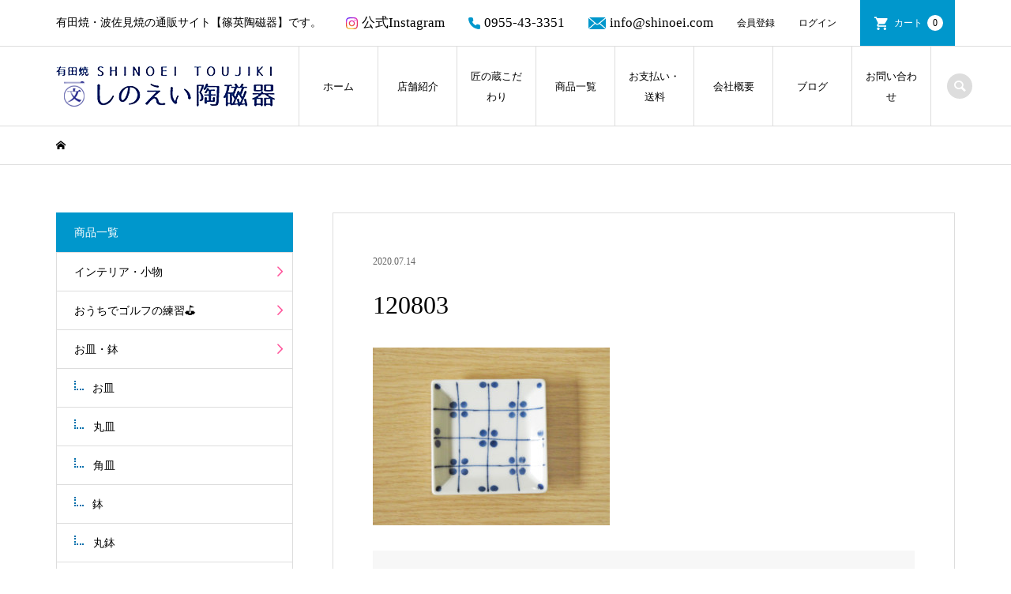

--- FILE ---
content_type: text/html; charset=UTF-8
request_url: https://shinoei.com/%E6%A0%BC%E5%AD%90%E5%9B%9B%E5%BC%81%E8%8A%B1%E7%B4%8B%E3%80%803-5%E5%AF%B8%E8%A7%92%E7%9A%BF%E9%9D%92/3-5%E5%AF%B8%E8%A7%92%E7%9A%BF%E9%9D%92_1/
body_size: 12761
content:
<!DOCTYPE html>
<html dir="ltr" lang="ja"
	prefix="og: https://ogp.me/ns#" >
<head prefix="og: http://ogp.me/ns# fb: http://ogp.me/ns/fb#">
<meta charset="UTF-8">
<meta name="description" content="有田焼・波佐見焼の通販サイト【篠英陶磁器】です。">
<meta name="viewport" content="width=device-width">
<meta property="og:type" content="article" />
<meta property="og:url" content="https://shinoei.com/%E6%A0%BC%E5%AD%90%E5%9B%9B%E5%BC%81%E8%8A%B1%E7%B4%8B%E3%80%803-5%E5%AF%B8%E8%A7%92%E7%9A%BF%E9%9D%92/3-5%E5%AF%B8%E8%A7%92%E7%9A%BF%E9%9D%92_1/">
<meta property="og:title" content="120803" />
<meta property="og:description" content="有田焼・波佐見焼の通販サイト【篠英陶磁器】です。" />
<meta property="og:site_name" content="有田焼・波佐見焼の通販サイト【しのえい陶磁器】" />
<meta property="og:image" content='https://shinoei.com/wp-content/uploads/2020/07/newblog-noimg.jpg'>
<meta property="og:image:secure_url" content="https://shinoei.com/wp-content/uploads/2020/07/newblog-noimg.jpg" />
<meta property="og:image:width" content="210" />
<meta property="og:image:height" content="158" />
<meta property="fb:app_id" content="https://www.facebook.com/shinoeitoujiki">
<title>120803 | 有田焼・波佐見焼の通販サイト【しのえい陶磁器】</title>

		<!-- All in One SEO 4.4.3 - aioseo.com -->
		<meta name="robots" content="noindex, max-snippet:-1, max-image-preview:large, max-video-preview:-1" />
		<link rel="canonical" href="https://shinoei.com/%e6%a0%bc%e5%ad%90%e5%9b%9b%e5%bc%81%e8%8a%b1%e7%b4%8b%e3%80%803-5%e5%af%b8%e8%a7%92%e7%9a%bf%e9%9d%92/3-5%e5%af%b8%e8%a7%92%e7%9a%bf%e9%9d%92_1/" />
		<meta name="generator" content="All in One SEO (AIOSEO) 4.4.3" />

		<!-- Google tag (gtag.js) --> <script async src="https://www.googletagmanager.com/gtag/js?id=G-2FHWTY8EL8"></script> <script> window.dataLayer = window.dataLayer || []; function gtag(){dataLayer.push(arguments);} gtag('js', new Date()); gtag('config', 'G-2FHWTY8EL8'); </script>
		<meta property="og:locale" content="ja_JP" />
		<meta property="og:site_name" content="しのえい陶磁器" />
		<meta property="og:type" content="article" />
		<meta property="og:title" content="120803 | 有田焼・波佐見焼の通販サイト【しのえい陶磁器】" />
		<meta property="og:url" content="https://shinoei.com/%e6%a0%bc%e5%ad%90%e5%9b%9b%e5%bc%81%e8%8a%b1%e7%b4%8b%e3%80%803-5%e5%af%b8%e8%a7%92%e7%9a%bf%e9%9d%92/3-5%e5%af%b8%e8%a7%92%e7%9a%bf%e9%9d%92_1/" />
		<meta property="fb:app_id" content="349091899417312" />
		<meta property="fb:admins" content="1845813452228073" />
		<meta property="og:image" content="https://shinoei.com/wp-content/uploads/2020/07/1obun.jpg" />
		<meta property="og:image:secure_url" content="https://shinoei.com/wp-content/uploads/2020/07/1obun.jpg" />
		<meta property="og:image:width" content="180" />
		<meta property="og:image:height" content="180" />
		<meta property="article:published_time" content="2020-07-14T02:23:28+00:00" />
		<meta property="article:modified_time" content="2023-07-10T01:56:35+00:00" />
		<meta property="article:publisher" content="https://www.facebook.com/shinoeitoujiki" />
		<meta name="twitter:card" content="summary" />
		<meta name="twitter:title" content="120803 | 有田焼・波佐見焼の通販サイト【しのえい陶磁器】" />
		<meta name="twitter:image" content="https://shinoei.com/wp-content/uploads/2020/07/1obun.jpg" />
		<script type="application/ld+json" class="aioseo-schema">
			{"@context":"https:\/\/schema.org","@graph":[{"@type":"BreadcrumbList","@id":"https:\/\/shinoei.com\/%e6%a0%bc%e5%ad%90%e5%9b%9b%e5%bc%81%e8%8a%b1%e7%b4%8b%e3%80%803-5%e5%af%b8%e8%a7%92%e7%9a%bf%e9%9d%92\/3-5%e5%af%b8%e8%a7%92%e7%9a%bf%e9%9d%92_1\/#breadcrumblist","itemListElement":[{"@type":"ListItem","@id":"https:\/\/shinoei.com\/#listItem","position":1,"item":{"@type":"WebPage","@id":"https:\/\/shinoei.com\/","name":"\u30db\u30fc\u30e0","description":"\u6709\u7530\u713c\u30fb\u6ce2\u4f50\u898b\u713c\u306e\u901a\u8ca9\u30b5\u30a4\u30c8\u3010\u7be0\u82f1\u9676\u78c1\u5668\u3011\u3067\u3059\u3002","url":"https:\/\/shinoei.com\/"},"nextItem":"https:\/\/shinoei.com\/%e6%a0%bc%e5%ad%90%e5%9b%9b%e5%bc%81%e8%8a%b1%e7%b4%8b%e3%80%803-5%e5%af%b8%e8%a7%92%e7%9a%bf%e9%9d%92\/3-5%e5%af%b8%e8%a7%92%e7%9a%bf%e9%9d%92_1\/#listItem"},{"@type":"ListItem","@id":"https:\/\/shinoei.com\/%e6%a0%bc%e5%ad%90%e5%9b%9b%e5%bc%81%e8%8a%b1%e7%b4%8b%e3%80%803-5%e5%af%b8%e8%a7%92%e7%9a%bf%e9%9d%92\/3-5%e5%af%b8%e8%a7%92%e7%9a%bf%e9%9d%92_1\/#listItem","position":2,"item":{"@type":"WebPage","@id":"https:\/\/shinoei.com\/%e6%a0%bc%e5%ad%90%e5%9b%9b%e5%bc%81%e8%8a%b1%e7%b4%8b%e3%80%803-5%e5%af%b8%e8%a7%92%e7%9a%bf%e9%9d%92\/3-5%e5%af%b8%e8%a7%92%e7%9a%bf%e9%9d%92_1\/","name":"120803","url":"https:\/\/shinoei.com\/%e6%a0%bc%e5%ad%90%e5%9b%9b%e5%bc%81%e8%8a%b1%e7%b4%8b%e3%80%803-5%e5%af%b8%e8%a7%92%e7%9a%bf%e9%9d%92\/3-5%e5%af%b8%e8%a7%92%e7%9a%bf%e9%9d%92_1\/"},"previousItem":"https:\/\/shinoei.com\/#listItem"}]},{"@type":"ItemPage","@id":"https:\/\/shinoei.com\/%e6%a0%bc%e5%ad%90%e5%9b%9b%e5%bc%81%e8%8a%b1%e7%b4%8b%e3%80%803-5%e5%af%b8%e8%a7%92%e7%9a%bf%e9%9d%92\/3-5%e5%af%b8%e8%a7%92%e7%9a%bf%e9%9d%92_1\/#itempage","url":"https:\/\/shinoei.com\/%e6%a0%bc%e5%ad%90%e5%9b%9b%e5%bc%81%e8%8a%b1%e7%b4%8b%e3%80%803-5%e5%af%b8%e8%a7%92%e7%9a%bf%e9%9d%92\/3-5%e5%af%b8%e8%a7%92%e7%9a%bf%e9%9d%92_1\/","name":"120803 | \u6709\u7530\u713c\u30fb\u6ce2\u4f50\u898b\u713c\u306e\u901a\u8ca9\u30b5\u30a4\u30c8\u3010\u3057\u306e\u3048\u3044\u9676\u78c1\u5668\u3011","inLanguage":"ja","isPartOf":{"@id":"https:\/\/shinoei.com\/#website"},"breadcrumb":{"@id":"https:\/\/shinoei.com\/%e6%a0%bc%e5%ad%90%e5%9b%9b%e5%bc%81%e8%8a%b1%e7%b4%8b%e3%80%803-5%e5%af%b8%e8%a7%92%e7%9a%bf%e9%9d%92\/3-5%e5%af%b8%e8%a7%92%e7%9a%bf%e9%9d%92_1\/#breadcrumblist"},"author":{"@id":"https:\/\/shinoei.com\/author\/shinohara\/#author"},"creator":{"@id":"https:\/\/shinoei.com\/author\/shinohara\/#author"},"datePublished":"2020-07-14T02:23:28+09:00","dateModified":"2023-07-10T01:56:35+09:00"},{"@type":"Organization","@id":"https:\/\/shinoei.com\/#organization","name":"\u6709\u7530\u713c\u30fb\u6ce2\u4f50\u898b\u713c\u306e\u901a\u8ca9\u30b5\u30a4\u30c8\u3010\u3057\u306e\u3048\u3044\u9676\u78c1\u5668\u3011","url":"https:\/\/shinoei.com\/"},{"@type":"Person","@id":"https:\/\/shinoei.com\/author\/shinohara\/#author","url":"https:\/\/shinoei.com\/author\/shinohara\/","name":"\u3057\u306e\u3048\u3044 \u9676\u78c1\u5668"},{"@type":"WebSite","@id":"https:\/\/shinoei.com\/#website","url":"https:\/\/shinoei.com\/","name":"\u6709\u7530\u713c\u30fb\u6ce2\u4f50\u898b\u713c\u306e\u901a\u8ca9\u30b5\u30a4\u30c8\u3010\u3057\u306e\u3048\u3044\u9676\u78c1\u5668\u3011","description":"\u6709\u7530\u713c\u30fb\u6ce2\u4f50\u898b\u713c\u306e\u901a\u8ca9\u30b5\u30a4\u30c8\u3010\u7be0\u82f1\u9676\u78c1\u5668\u3011\u3067\u3059\u3002","inLanguage":"ja","publisher":{"@id":"https:\/\/shinoei.com\/#organization"}}]}
		</script>
		<!-- All in One SEO -->

<link rel="alternate" type="application/rss+xml" title="有田焼・波佐見焼の通販サイト【しのえい陶磁器】 &raquo; 120803 のコメントのフィード" href="https://shinoei.com/%e6%a0%bc%e5%ad%90%e5%9b%9b%e5%bc%81%e8%8a%b1%e7%b4%8b%e3%80%803-5%e5%af%b8%e8%a7%92%e7%9a%bf%e9%9d%92/3-5%e5%af%b8%e8%a7%92%e7%9a%bf%e9%9d%92_1/feed/" />
<link rel='stylesheet' id='wp-block-library-css' href='https://shinoei.com/wp-includes/css/dist/block-library/style.min.css?ver=6.2.8' type='text/css' media='all' />
<link rel='stylesheet' id='classic-theme-styles-css' href='https://shinoei.com/wp-includes/css/classic-themes.min.css?ver=6.2.8' type='text/css' media='all' />
<style id='global-styles-inline-css' type='text/css'>
body{--wp--preset--color--black: #000000;--wp--preset--color--cyan-bluish-gray: #abb8c3;--wp--preset--color--white: #ffffff;--wp--preset--color--pale-pink: #f78da7;--wp--preset--color--vivid-red: #cf2e2e;--wp--preset--color--luminous-vivid-orange: #ff6900;--wp--preset--color--luminous-vivid-amber: #fcb900;--wp--preset--color--light-green-cyan: #7bdcb5;--wp--preset--color--vivid-green-cyan: #00d084;--wp--preset--color--pale-cyan-blue: #8ed1fc;--wp--preset--color--vivid-cyan-blue: #0693e3;--wp--preset--color--vivid-purple: #9b51e0;--wp--preset--gradient--vivid-cyan-blue-to-vivid-purple: linear-gradient(135deg,rgba(6,147,227,1) 0%,rgb(155,81,224) 100%);--wp--preset--gradient--light-green-cyan-to-vivid-green-cyan: linear-gradient(135deg,rgb(122,220,180) 0%,rgb(0,208,130) 100%);--wp--preset--gradient--luminous-vivid-amber-to-luminous-vivid-orange: linear-gradient(135deg,rgba(252,185,0,1) 0%,rgba(255,105,0,1) 100%);--wp--preset--gradient--luminous-vivid-orange-to-vivid-red: linear-gradient(135deg,rgba(255,105,0,1) 0%,rgb(207,46,46) 100%);--wp--preset--gradient--very-light-gray-to-cyan-bluish-gray: linear-gradient(135deg,rgb(238,238,238) 0%,rgb(169,184,195) 100%);--wp--preset--gradient--cool-to-warm-spectrum: linear-gradient(135deg,rgb(74,234,220) 0%,rgb(151,120,209) 20%,rgb(207,42,186) 40%,rgb(238,44,130) 60%,rgb(251,105,98) 80%,rgb(254,248,76) 100%);--wp--preset--gradient--blush-light-purple: linear-gradient(135deg,rgb(255,206,236) 0%,rgb(152,150,240) 100%);--wp--preset--gradient--blush-bordeaux: linear-gradient(135deg,rgb(254,205,165) 0%,rgb(254,45,45) 50%,rgb(107,0,62) 100%);--wp--preset--gradient--luminous-dusk: linear-gradient(135deg,rgb(255,203,112) 0%,rgb(199,81,192) 50%,rgb(65,88,208) 100%);--wp--preset--gradient--pale-ocean: linear-gradient(135deg,rgb(255,245,203) 0%,rgb(182,227,212) 50%,rgb(51,167,181) 100%);--wp--preset--gradient--electric-grass: linear-gradient(135deg,rgb(202,248,128) 0%,rgb(113,206,126) 100%);--wp--preset--gradient--midnight: linear-gradient(135deg,rgb(2,3,129) 0%,rgb(40,116,252) 100%);--wp--preset--duotone--dark-grayscale: url('#wp-duotone-dark-grayscale');--wp--preset--duotone--grayscale: url('#wp-duotone-grayscale');--wp--preset--duotone--purple-yellow: url('#wp-duotone-purple-yellow');--wp--preset--duotone--blue-red: url('#wp-duotone-blue-red');--wp--preset--duotone--midnight: url('#wp-duotone-midnight');--wp--preset--duotone--magenta-yellow: url('#wp-duotone-magenta-yellow');--wp--preset--duotone--purple-green: url('#wp-duotone-purple-green');--wp--preset--duotone--blue-orange: url('#wp-duotone-blue-orange');--wp--preset--font-size--small: 13px;--wp--preset--font-size--medium: 20px;--wp--preset--font-size--large: 36px;--wp--preset--font-size--x-large: 42px;--wp--preset--spacing--20: 0.44rem;--wp--preset--spacing--30: 0.67rem;--wp--preset--spacing--40: 1rem;--wp--preset--spacing--50: 1.5rem;--wp--preset--spacing--60: 2.25rem;--wp--preset--spacing--70: 3.38rem;--wp--preset--spacing--80: 5.06rem;--wp--preset--shadow--natural: 6px 6px 9px rgba(0, 0, 0, 0.2);--wp--preset--shadow--deep: 12px 12px 50px rgba(0, 0, 0, 0.4);--wp--preset--shadow--sharp: 6px 6px 0px rgba(0, 0, 0, 0.2);--wp--preset--shadow--outlined: 6px 6px 0px -3px rgba(255, 255, 255, 1), 6px 6px rgba(0, 0, 0, 1);--wp--preset--shadow--crisp: 6px 6px 0px rgba(0, 0, 0, 1);}:where(.is-layout-flex){gap: 0.5em;}body .is-layout-flow > .alignleft{float: left;margin-inline-start: 0;margin-inline-end: 2em;}body .is-layout-flow > .alignright{float: right;margin-inline-start: 2em;margin-inline-end: 0;}body .is-layout-flow > .aligncenter{margin-left: auto !important;margin-right: auto !important;}body .is-layout-constrained > .alignleft{float: left;margin-inline-start: 0;margin-inline-end: 2em;}body .is-layout-constrained > .alignright{float: right;margin-inline-start: 2em;margin-inline-end: 0;}body .is-layout-constrained > .aligncenter{margin-left: auto !important;margin-right: auto !important;}body .is-layout-constrained > :where(:not(.alignleft):not(.alignright):not(.alignfull)){max-width: var(--wp--style--global--content-size);margin-left: auto !important;margin-right: auto !important;}body .is-layout-constrained > .alignwide{max-width: var(--wp--style--global--wide-size);}body .is-layout-flex{display: flex;}body .is-layout-flex{flex-wrap: wrap;align-items: center;}body .is-layout-flex > *{margin: 0;}:where(.wp-block-columns.is-layout-flex){gap: 2em;}.has-black-color{color: var(--wp--preset--color--black) !important;}.has-cyan-bluish-gray-color{color: var(--wp--preset--color--cyan-bluish-gray) !important;}.has-white-color{color: var(--wp--preset--color--white) !important;}.has-pale-pink-color{color: var(--wp--preset--color--pale-pink) !important;}.has-vivid-red-color{color: var(--wp--preset--color--vivid-red) !important;}.has-luminous-vivid-orange-color{color: var(--wp--preset--color--luminous-vivid-orange) !important;}.has-luminous-vivid-amber-color{color: var(--wp--preset--color--luminous-vivid-amber) !important;}.has-light-green-cyan-color{color: var(--wp--preset--color--light-green-cyan) !important;}.has-vivid-green-cyan-color{color: var(--wp--preset--color--vivid-green-cyan) !important;}.has-pale-cyan-blue-color{color: var(--wp--preset--color--pale-cyan-blue) !important;}.has-vivid-cyan-blue-color{color: var(--wp--preset--color--vivid-cyan-blue) !important;}.has-vivid-purple-color{color: var(--wp--preset--color--vivid-purple) !important;}.has-black-background-color{background-color: var(--wp--preset--color--black) !important;}.has-cyan-bluish-gray-background-color{background-color: var(--wp--preset--color--cyan-bluish-gray) !important;}.has-white-background-color{background-color: var(--wp--preset--color--white) !important;}.has-pale-pink-background-color{background-color: var(--wp--preset--color--pale-pink) !important;}.has-vivid-red-background-color{background-color: var(--wp--preset--color--vivid-red) !important;}.has-luminous-vivid-orange-background-color{background-color: var(--wp--preset--color--luminous-vivid-orange) !important;}.has-luminous-vivid-amber-background-color{background-color: var(--wp--preset--color--luminous-vivid-amber) !important;}.has-light-green-cyan-background-color{background-color: var(--wp--preset--color--light-green-cyan) !important;}.has-vivid-green-cyan-background-color{background-color: var(--wp--preset--color--vivid-green-cyan) !important;}.has-pale-cyan-blue-background-color{background-color: var(--wp--preset--color--pale-cyan-blue) !important;}.has-vivid-cyan-blue-background-color{background-color: var(--wp--preset--color--vivid-cyan-blue) !important;}.has-vivid-purple-background-color{background-color: var(--wp--preset--color--vivid-purple) !important;}.has-black-border-color{border-color: var(--wp--preset--color--black) !important;}.has-cyan-bluish-gray-border-color{border-color: var(--wp--preset--color--cyan-bluish-gray) !important;}.has-white-border-color{border-color: var(--wp--preset--color--white) !important;}.has-pale-pink-border-color{border-color: var(--wp--preset--color--pale-pink) !important;}.has-vivid-red-border-color{border-color: var(--wp--preset--color--vivid-red) !important;}.has-luminous-vivid-orange-border-color{border-color: var(--wp--preset--color--luminous-vivid-orange) !important;}.has-luminous-vivid-amber-border-color{border-color: var(--wp--preset--color--luminous-vivid-amber) !important;}.has-light-green-cyan-border-color{border-color: var(--wp--preset--color--light-green-cyan) !important;}.has-vivid-green-cyan-border-color{border-color: var(--wp--preset--color--vivid-green-cyan) !important;}.has-pale-cyan-blue-border-color{border-color: var(--wp--preset--color--pale-cyan-blue) !important;}.has-vivid-cyan-blue-border-color{border-color: var(--wp--preset--color--vivid-cyan-blue) !important;}.has-vivid-purple-border-color{border-color: var(--wp--preset--color--vivid-purple) !important;}.has-vivid-cyan-blue-to-vivid-purple-gradient-background{background: var(--wp--preset--gradient--vivid-cyan-blue-to-vivid-purple) !important;}.has-light-green-cyan-to-vivid-green-cyan-gradient-background{background: var(--wp--preset--gradient--light-green-cyan-to-vivid-green-cyan) !important;}.has-luminous-vivid-amber-to-luminous-vivid-orange-gradient-background{background: var(--wp--preset--gradient--luminous-vivid-amber-to-luminous-vivid-orange) !important;}.has-luminous-vivid-orange-to-vivid-red-gradient-background{background: var(--wp--preset--gradient--luminous-vivid-orange-to-vivid-red) !important;}.has-very-light-gray-to-cyan-bluish-gray-gradient-background{background: var(--wp--preset--gradient--very-light-gray-to-cyan-bluish-gray) !important;}.has-cool-to-warm-spectrum-gradient-background{background: var(--wp--preset--gradient--cool-to-warm-spectrum) !important;}.has-blush-light-purple-gradient-background{background: var(--wp--preset--gradient--blush-light-purple) !important;}.has-blush-bordeaux-gradient-background{background: var(--wp--preset--gradient--blush-bordeaux) !important;}.has-luminous-dusk-gradient-background{background: var(--wp--preset--gradient--luminous-dusk) !important;}.has-pale-ocean-gradient-background{background: var(--wp--preset--gradient--pale-ocean) !important;}.has-electric-grass-gradient-background{background: var(--wp--preset--gradient--electric-grass) !important;}.has-midnight-gradient-background{background: var(--wp--preset--gradient--midnight) !important;}.has-small-font-size{font-size: var(--wp--preset--font-size--small) !important;}.has-medium-font-size{font-size: var(--wp--preset--font-size--medium) !important;}.has-large-font-size{font-size: var(--wp--preset--font-size--large) !important;}.has-x-large-font-size{font-size: var(--wp--preset--font-size--x-large) !important;}
.wp-block-navigation a:where(:not(.wp-element-button)){color: inherit;}
:where(.wp-block-columns.is-layout-flex){gap: 2em;}
.wp-block-pullquote{font-size: 1.5em;line-height: 1.6;}
</style>
<link rel='stylesheet' id='contact-form-7-css' href='https://shinoei.com/wp-content/plugins/contact-form-7/includes/css/styles.css?ver=5.7.7' type='text/css' media='all' />
<link rel='stylesheet' id='iconic-style-css' href='https://shinoei.com/wp-content/themes/iconic_tcd062/style.css?ver=1.5' type='text/css' media='all' />
<link rel='stylesheet' id='tablepress-default-css' href='https://shinoei.com/wp-content/plugins/tablepress/css/build/default.css?ver=2.1.5' type='text/css' media='all' />
<link rel='stylesheet' id='usces_default_css-css' href='https://shinoei.com/wp-content/plugins/usc-e-shop/css/usces_default.css?ver=2.8.23.2309251' type='text/css' media='all' />
<link rel='stylesheet' id='dashicons-css' href='https://shinoei.com/wp-includes/css/dashicons.min.css?ver=6.2.8' type='text/css' media='all' />
<script type='text/javascript' src='https://shinoei.com/wp-includes/js/jquery/jquery.min.js?ver=3.6.4' id='jquery-core-js'></script>
<script type='text/javascript' src='https://shinoei.com/wp-includes/js/jquery/jquery-migrate.min.js?ver=3.4.0' id='jquery-migrate-js'></script>
<script type='text/javascript' src='https://shinoei.com/wp-content/themes/iconic_tcd062/js/comment.js?ver=1.5' id='iconic-comment-js'></script>
<link rel="https://api.w.org/" href="https://shinoei.com/wp-json/" /><link rel="alternate" type="application/json" href="https://shinoei.com/wp-json/wp/v2/media/2386" /><link rel="EditURI" type="application/rsd+xml" title="RSD" href="https://shinoei.com/xmlrpc.php?rsd" />
<link rel="wlwmanifest" type="application/wlwmanifest+xml" href="https://shinoei.com/wp-includes/wlwmanifest.xml" />
<meta name="generator" content="WordPress 6.2.8" />
<link rel='shortlink' href='https://shinoei.com/?p=2386' />
<link rel="alternate" type="application/json+oembed" href="https://shinoei.com/wp-json/oembed/1.0/embed?url=https%3A%2F%2Fshinoei.com%2F%25e6%25a0%25bc%25e5%25ad%2590%25e5%259b%259b%25e5%25bc%2581%25e8%258a%25b1%25e7%25b4%258b%25e3%2580%25803-5%25e5%25af%25b8%25e8%25a7%2592%25e7%259a%25bf%25e9%259d%2592%2F3-5%25e5%25af%25b8%25e8%25a7%2592%25e7%259a%25bf%25e9%259d%2592_1%2F" />
<link rel="alternate" type="text/xml+oembed" href="https://shinoei.com/wp-json/oembed/1.0/embed?url=https%3A%2F%2Fshinoei.com%2F%25e6%25a0%25bc%25e5%25ad%2590%25e5%259b%259b%25e5%25bc%2581%25e8%258a%25b1%25e7%25b4%258b%25e3%2580%25803-5%25e5%25af%25b8%25e8%25a7%2592%25e7%259a%25bf%25e9%259d%2592%2F3-5%25e5%25af%25b8%25e8%25a7%2592%25e7%259a%25bf%25e9%259d%2592_1%2F&#038;format=xml" />
<meta name="cdp-version" content="1.4.2" /><link rel="shortcut icon" href="https://shinoei.com/wp-content/uploads/2020/07/1obun.jpg">
<style>
.p-article-news__date, .p-wc-headline, #wdgctToCart a { color: #0097cc; }
.p-button, .p-global-nav .sub-menu .current-menu-item > a, .p-page-links > span, .p-pager__item .current, .p-headline, .p-widget-sidebar .p-widget__title, .c-comment__form-submit:hover, c-comment__password-protected, .c-pw__btn--register, .c-pw__btn, .slick-arrow, .slick-dots li.slick-active button, .widget_welcart_login input#member_loginw, .widget_welcart_login input#member_login, #wdgctToCheckout a { background-color: #0097cc; }
.p-page-links > span, .p-pager__item .current, .slick-dots li.slick-active button, .p-cb__item-header, .p-entry-item__cart dl.item-sku dd input[type="radio"]:checked + label, .p-entry-item__cart dl.item-sku dd label:hover { border-color: #0097cc; }
.c-comment__tab-item.is-active a, .c-comment__tab-item a:hover, .c-comment__tab-item.is-active p { background-color: #0097cc; border-color: #0097cc; }
.c-comment__tab-item.is-active a:after, .c-comment__tab-item.is-active p:after { border-top-color: #0097cc; }
.p-widget-categories .current-cat-item > a { background-color: rgba(0, 151, 204, 0.15); }
a:hover, .p-header__welcart-nav li a:hover, .p-widget-categories .toggle-children:hover, #wdgctToCart a:hover { color: #006689; }
.p-button:hover, .p-page-links a:hover, .p-pager__item a:hover, .p-search-button:hover, .p-pagetop a:hover, .p-footer-search__submit:hover, .p-widget .searchform #searchsubmit:hover, .p-widget-search .p-widget-search__submit:hover, a.p-cb__item-archive-button:hover, .slick-arrow:hover, .slick-dots li:hover button, .widget_welcart_search #searchsubmit:hover, .widget_welcart_login input#member_loginw:hover, .widget_welcart_login input#member_login:hover, #wdgctToCheckout a:hover { background-color: #006689; }
.p-page-links a:hover, .p-pager__item a:hover, .slick-dots li:hover button { border-color: #006689; }
.p-entry__body a { color: #0097cc; }
.p-entry__body a:hover { color: #006689; }
body, input, textarea, .p-entry-item__title .p-article__soldout { font-family: "Times New Roman", "游明朝", "Yu Mincho", "游明朝体", "YuMincho", "ヒラギノ明朝 Pro W3", "Hiragino Mincho Pro", "HiraMinProN-W3", "HGS明朝E", "ＭＳ Ｐ明朝", "MS PMincho", serif; }
.p-logo, .p-entry__title, .p-page-header__title, .p-index-slider__item-catch, .p-cb__item-headline, .p-index-banner__headline, .p-index-boxes__item-headline {
font-family: "Times New Roman", "游明朝", "Yu Mincho", "游明朝体", "YuMincho", "ヒラギノ明朝 Pro W3", "Hiragino Mincho Pro", "HiraMinProN-W3", "HGS明朝E", "ＭＳ Ｐ明朝", "MS PMincho", serif;
font-weight: 500;
}
.c-load--type1 { border: 3px solid rgba(153, 153, 153, 0.2); border-top-color: #000000; }
.p-hover-effect--type1:hover img { -webkit-transform: scale(1) rotate(2deg); transform: scale(1) rotate(2deg); }
.p-hover-effect--type2 img { margin-left: -8px; }
.p-hover-effect--type2:hover img { margin-left: 8px; }
.p-hover-effect--type2:hover .p-hover-effect__image { background: #000000; }
.p-hover-effect--type2:hover img { opacity: 0.5 }
.p-hover-effect--type3:hover .p-hover-effect__image { background: #000000; }
.p-hover-effect--type3:hover img { opacity: 0.5; }
.p-entry__title { font-size: 32px; }
.p-entry__title, .p-article__title { color: #000000 }
.p-entry__body { font-size: 16px; }
.p-entry__body { color: #000000; }
.p-entry-news__title { font-size: 28px; }
.p-entry-news__title, .p-article-news__title { color: #000000 }
.p-entry-news__body { color: #000000; font-size: 16px; }
.p-entry-item__title { font-size: 28px; }
.p-entry-item__title, .p-article-item__title, .p-article__price { color: #000000; }
.p-entry-item__body, p-wc__body { color: #000000; font-size: 16px; }
.p-price { color: #d80000; }
.p-entry-item__price { font-size: 22px; }
body.l-header__fix .is-header-fixed .l-header__bar { background: rgba(255, 255, 255, 0.8); }
.l-header { background: rgba(255, 255, 255, 0.8); }
.l-header a, .p-global-nav a { color: #000000; }
.p-header__logo--text { font-size: 36px; }
.p-header__welcart-nav__member a, .p-header__welcart-nav__cart a, .p-cart-button .p-header__welcart-nav__badge { background-color: #0097cc; }
.p-header__welcart-nav__member a:hover, .p-header__welcart-nav__cart a:hover, .p-cart-button:hover .p-header__welcart-nav__badge { background-color: #006689; }
.p-global-nav > li > a::after, .p-global-nav > li.current-menu-item > a::after { background-color: #000000; }
.p-megamenu__bg, .p-global-nav .sub-menu { background-color: #f7f7f7; }
.p-megamenu a, .p-global-nav .sub-menu a { color: #000000; }
.p-megamenu a:hover, .p-megamenu li.is-active > a, .p-global-nav .sub-menu a:hover { background-color: #006689; color: #ffffff; }
.p-page-header { background-color: #f7f7f7; }
.p-page-header__title { color: #0097cc; }
.p-page-header__desc { color: #000000; }
.p-footer-widget-area { background-color: #f7f7f7; color: #000000; }
.p-footer-widget-area .p-widget__title { color: #000000; }
.p-footer-widget-area a, .p-footer-widget-area .toggle-children { color: #000000; }
.p-footer-widget-area a:hover { color: #006689; }
@media only screen and (max-width: 991px) {
	.l-header__bar { background-color: rgba(255, 255, 255, 0.8); }
	.p-header__logo--text { font-size: 26px; }
	.p-global-nav { background-color: rgba(247,247,247, 0.8); }
	.p-global-nav a { color: #000000; }
	.p-global-nav a:hover { background-color: rgba(0,102,137, 0.8); color: #ffffff; }
	.p-header-view-cart { background-color: rgba(255, 255, 255, 0.8); }
	.p-entry__title { font-size: 20px; }
	.p-entry__body { font-size: 14px; }
	.p-entry-news__title { font-size: 20px; }
	.p-entry-news__body { font-size: 14px; }
	.p-entry-item__title { font-size: 20px; }
	.p-entry-item__body, p-wc__body { font-size: 14px; }
	.p-entry-item__price { font-size: 20px; }
}
@charset "utf-8";
/* CSS Document */

.p-footer-widget-area .p-widget {
    font-size: 12px;
    margin: 0;
    padding: 25px 0;
    width: 15%;
}
#site_info_widget-2{
    width: 35%;
    margin-right: 70px;
}

/* SP */
@media only screen and (max-width: 991px){
.p-footer-widget-area__has-social-nav .p-footer-widget-area__inner {
    padding-bottom: 83px;
    position: relative;
}
.p-footer-widget-area .p-widget {
    padding: 30px 0;
    width: 100%;
}
}

/* PC */
@media (min-width: 992px){
.p-global-nav > li {
    min-width: 100px;
    font-size: 13px;
    -webkit-transition: all 0.3s ease;
    -moz-transition: all 0.3s ease;
    -o-transition: all 0.3s ease;
    transition: all  0.3s ease;
}
.p-global-nav > li:hover {
background: #0097cc;
}
.p-global-nav > li a:hover {
    color: #fff;
}
}
.widget_welcart_calendar th {
    background-color: #333;
}</style>
<meta name="generator" content="Elementor 3.15.1; features: e_dom_optimization, e_optimized_assets_loading, additional_custom_breakpoints; settings: css_print_method-external, google_font-enabled, font_display-auto">
<style type="text/css">

</style>
<link rel="icon" href="https://shinoei.com/wp-content/uploads/2020/11/cropped-favicon-32x32.png" sizes="32x32" />
<link rel="icon" href="https://shinoei.com/wp-content/uploads/2020/11/cropped-favicon-192x192.png" sizes="192x192" />
<link rel="apple-touch-icon" href="https://shinoei.com/wp-content/uploads/2020/11/cropped-favicon-180x180.png" />
<meta name="msapplication-TileImage" content="https://shinoei.com/wp-content/uploads/2020/11/cropped-favicon-270x270.png" />
<!-- ## NXS/OG ## --><!-- ## NXSOGTAGS ## --><!-- ## NXS/OG ## -->
	<!-- Global site tag (gtag.js) - Google Analytics --><!--
<script async src="https://www.googletagmanager.com/gtag/js?id=UA-172917339-1"></script>
<script>
  window.dataLayer = window.dataLayer || [];
  function gtag(){dataLayer.push(arguments);}
  gtag('js', new Date());

  gtag('config', 'UA-172917339-1');
</script>-->
</head>
<body class="attachment attachment-template-default single single-attachment postid-2386 attachmentid-2386 attachment-jpeg l-sidebar--type1 l-header__fix elementor-default elementor-kit-2677">
<header id="js-header" class="l-header">
	<div class="p-header__top">
		<div class="p-header__top__inner l-inner">
			<div class="p-header-description">有田焼・波佐見焼の通販サイト【篠英陶磁器】です。</div>
			<ul class="p-header__welcart-nav">
            <li class="contact"><a href="https://www.instagram.com/shinoei_aritayaki/" target="_blank" rel="noopener noreferrer"><img src="https://shinoei.com/wp-content/themes/iconic_tcd062/img/Insta-log.svg">公式Instagram</a></li>
            <li class="contact"><a href="tel:0955433351"><img src="https://shinoei.com/wp-content/themes/iconic_tcd062/img/phone-icon.svg">0955-43-3351</a></li>
            <li class="contact"><a href="mailto:info@shinoei.com"><img src="https://shinoei.com/wp-content/themes/iconic_tcd062/img/email-icon.svg">info@shinoei.com</a></li>
				<li><a href="https://shinoei.com/usces-member/?usces_page=newmember">会員登録</a></li>
				<li class="p-header__welcart-nav__login"><a href="https://shinoei.com/usces-member/?usces_page=login">ログイン</a></li>
                <li class="p-header__welcart-nav__cart"><a id="js-header-cart" href="https://shinoei.com/usces-cart/">カート<span class="p-header__welcart-nav__badge">0</span></a></li>
            </ul>
		</div>
	</div>
	<div class="l-header__bar p-header__bar">
		<div class="p-header__bar__inner l-inner">
			<div class="p-logo p-header__logo">
				<a href="https://shinoei.com/"><img src="https://shinoei.com/wp-content/uploads/2019/12/logo-2_2-2.png" alt="有田焼・波佐見焼の通販サイト【しのえい陶磁器】"></a>
			</div>
			<div class="p-logo p-header__logo--mobile">
				<a href="https://shinoei.com/"><img src="https://shinoei.com/wp-content/uploads/2020/04/logo-2_2.png" alt="有田焼・波佐見焼の通販サイト【しのえい陶磁器】"></a>
			</div>
			<a href="https://shinoei.com/usces-cart/" id="js-header-cart--mobile" class="p-cart-button c-cart-button"><span class="p-header__welcart-nav__badge">0</span></a>
			<a href="#" id="js-menu-button" class="p-menu-button c-menu-button"></a>
<nav class="p-global-nav__container"><ul id="js-global-nav" class="p-global-nav"><li id="menu-item-97" class="menu-item menu-item-type-post_type menu-item-object-page menu-item-home menu-item-97"><a href="https://shinoei.com/">ホーム<span></span></a></li>
<li id="menu-item-95" class="menu-item menu-item-type-post_type menu-item-object-page menu-item-95"><a href="https://shinoei.com/message/">店舗紹介<span></span></a></li>
<li id="menu-item-286" class="menu-item menu-item-type-post_type menu-item-object-page menu-item-has-children menu-item-286"><a href="https://shinoei.com/quality/">匠の蔵こだわり<span></span></a>
<ul class="sub-menu">
	<li id="menu-item-94" class="menu-item menu-item-type-post_type menu-item-object-page menu-item-94"><a href="https://shinoei.com/shouchu/">至高の焼酎グラス<span></span></a></li>
	<li id="menu-item-93" class="menu-item menu-item-type-post_type menu-item-object-page menu-item-93"><a href="https://shinoei.com/beerglass/">プレミアムビアグラス<span></span></a></li>
	<li id="menu-item-92" class="menu-item menu-item-type-post_type menu-item-object-page menu-item-92"><a href="https://shinoei.com/curry/">極上のカレー皿<span></span></a></li>
	<li id="menu-item-90" class="menu-item menu-item-type-post_type menu-item-object-page menu-item-90"><a href="https://shinoei.com/sake-glass/">SAKE GLASS<span></span></a></li>
</ul>
</li>
<li id="menu-item-323" class="menu-item menu-item-type-taxonomy menu-item-object-category menu-item-323"><a href="https://shinoei.com/category/item/">商品一覧<span></span></a></li>
<li id="menu-item-89" class="menu-item menu-item-type-post_type menu-item-object-page menu-item-89"><a href="https://shinoei.com/order/">お支払い・送料<span></span></a></li>
<li id="menu-item-88" class="menu-item menu-item-type-post_type menu-item-object-page menu-item-88"><a href="https://shinoei.com/about/">会社概要<span></span></a></li>
<li id="menu-item-96" class="menu-item menu-item-type-post_type menu-item-object-page current_page_parent menu-item-96"><a href="https://shinoei.com/blog/">ブログ<span></span></a></li>
<li id="menu-item-5375" class="menu-item menu-item-type-post_type menu-item-object-page menu-item-5375"><a href="https://shinoei.com/contact/">お問い合わせ<span></span></a></li>
<li class="p-global-nav__item-welcart--mobile"><a href="https://shinoei.com/usces-member/?usces_page=newmember">会員登録</a></li>
<li class="p-global-nav__item-welcart--mobile"><a href="https://shinoei.com/usces-member/?usces_page=login">ログイン</a></li>
<li class="p-global-nav__item-contact--mobile"><a href="https://www.instagram.com/shinoei_aritayaki/" target="_blank" rel="noopener noreferrer"><img src="https://shinoei.com/wp-content/themes/iconic_tcd062/img/Insta-log.svg">公式Instagram</a></li>
<li class="p-global-nav__item-contact--mobile"><a href="tel:0955433351"><img src="https://shinoei.com/wp-content/themes/iconic_tcd062/img/phone-icon.svg">0955-43-3351</a></li>
<li class="p-global-nav__item-contact--mobile"><a href="mailto:info@shinoei.com"><img src="https://shinoei.com/wp-content/themes/iconic_tcd062/img/email-icon.svg">info@shinoei.com</a></li>
</ul></nav>
			<div class="p-header-search">
				<form action="https://shinoei.com/" method="get">
					<input type="text" name="s" value="" class="p-header-search__input" placeholder="SEARCH">
				</form>
				<a href="#" id="js-search-button" class="p-search-button c-search-button"></a>
			</div>
		</div>
	</div>
	<div class="p-header-view-cart" id="js-header-view-cart">
		<p class="p-wc-empty_cart">只今、カートに商品はございません。</p>
	</div>
</header><main class="l-main">
	<div class="p-breadcrumb c-breadcrumb">
		<ul class="p-breadcrumb__inner c-breadcrumb__inner l-inner" itemscope itemtype="http://schema.org/BreadcrumbList">
			<li class="p-breadcrumb__item c-breadcrumb__item p-breadcrumb__item--home c-breadcrumb__item--home" itemprop="itemListElement" itemscope itemtype="http://schema.org/ListItem">
				<a href="https://shinoei.com/" itemscope itemtype="http://schema.org/Thing" itemprop="item"><span itemprop="name">HOME</span></a>
				<meta itemprop="position" content="1" />
			</li>
		</ul>
	</div>
	<div class="l-inner l-2columns">
		<article class="p-entry l-primary">
			<div class="p-entry__inner">
					<ul class="p-entry__meta-top p-article__meta"><li class="p-entry__meta-top--date"><time datetime="2020-07-14">2020.07.14</time></li></ul>
				<h1 class="p-entry__title">120803</h1>
				<div class="p-entry__body">
<p class="attachment"><a href='https://shinoei.com/wp-content/uploads/2020/07/3.5寸角皿青_1.jpg'><img width="300" height="225" src="https://shinoei.com/wp-content/uploads/2020/07/3.5寸角皿青_1-300x225.jpg" class="attachment-medium size-medium" alt="格子四弁花紋　3.5寸角皿(青)" decoding="async" loading="lazy" /></a></p>
				</div>
				<ul class="p-entry__meta c-meta-box u-clearfix">
										<li class="c-meta-box__item c-meta-box__item--category"></li>														</ul>
			</div>
			<section class="p-entry__related">
				<h2 class="p-headline">関連記事一覧</h2>
				<div class="p-entry__related-items">
					<article class="p-entry__related-item">
						<a class="p-hover-effect--type1" href="https://shinoei.com/%e3%83%ad%e3%83%bc%e3%82%ba%e3%83%9e%e3%83%aa%e3%83%bc%e7%99%bd%e3%83%9e%e3%83%83%e3%83%88%e3%80%80%e3%83%9e%e3%82%b0%e3%82%ab%e3%83%83%e3%83%97/">
							<div class="p-entry__related-item__thumbnail p-hover-effect__image js-object-fit-cover">
								<img width="300" height="300" src="https://shinoei.com/wp-content/uploads/2021/03/IMG_9814-300x300.jpg" class="attachment-size1 size-size1 wp-post-image" alt="ローズマリー(白マット)　マグカップ" decoding="async" />
							</div>
							<h3 class="p-entry__related-item__title p-article__title">ローズマリー(白マット)　マグカップ</h3>
						</a>
					</article>
					<article class="p-entry__related-item">
						<a class="p-hover-effect--type1" href="https://shinoei.com/%e3%83%ad%e3%83%bc%e3%82%ba%e3%83%9e%e3%83%aa%e3%83%bc%e3%83%87%e3%83%8b%e3%83%a0%e3%80%80%e3%83%9e%e3%82%b0%e3%82%ab%e3%83%83%e3%83%97/">
							<div class="p-entry__related-item__thumbnail p-hover-effect__image js-object-fit-cover">
								<img width="300" height="300" src="https://shinoei.com/wp-content/uploads/2021/03/IMG_9811-300x300.jpg" class="attachment-size1 size-size1 wp-post-image" alt="ローズマリー(デニム)　マグカップ" decoding="async" loading="lazy" />
							</div>
							<h3 class="p-entry__related-item__title p-article__title">ローズマリー(デニム)　マグカップ</h3>
						</a>
					</article>
					<article class="p-entry__related-item">
						<a class="p-hover-effect--type1" href="https://shinoei.com/%e9%80%9a%e5%b8%b8%e7%ae%b1/">
							<div class="p-entry__related-item__thumbnail p-hover-effect__image js-object-fit-cover">
								<img width="300" height="300" src="https://shinoei.com/wp-content/uploads/2021/04/IMG_0088-300x300.jpg" class="attachment-size1 size-size1 wp-post-image" alt="茶1" decoding="async" loading="lazy" />
							</div>
							<h3 class="p-entry__related-item__title p-article__title">通常箱</h3>
						</a>
					</article>
					<article class="p-entry__related-item">
						<a class="p-hover-effect--type1" href="https://shinoei.com/%e6%9c%89%e6%96%99%e7%ae%b1/">
							<div class="p-entry__related-item__thumbnail p-hover-effect__image js-object-fit-cover">
								<img width="300" height="300" src="https://shinoei.com/wp-content/uploads/2021/04/IMG_0084-300x300.jpg" class="attachment-size1 size-size1 wp-post-image" alt="白1" decoding="async" loading="lazy" />
							</div>
							<h3 class="p-entry__related-item__title p-article__title">有料箱</h3>
						</a>
					</article>
					<article class="p-entry__related-item">
						<a class="p-hover-effect--type1" href="https://shinoei.com/%e5%8c%96%e7%b2%a7%e7%ae%b1/">
							<div class="p-entry__related-item__thumbnail p-hover-effect__image js-object-fit-cover">
								<img width="300" height="300" src="https://shinoei.com/wp-content/uploads/2021/04/IMG_0167-300x300.jpg" class="attachment-size1 size-size1 wp-post-image" alt="化粧箱1" decoding="async" loading="lazy" />
							</div>
							<h3 class="p-entry__related-item__title p-article__title">化粧箱</h3>
						</a>
					</article>
					<article class="p-entry__related-item">
						<a class="p-hover-effect--type1" href="https://shinoei.com/%e9%bb%92%e5%9c%9f%e6%a1%9c%e5%bd%ab%e9%9d%92%e3%80%80%e3%81%94%e9%a3%af%e8%8c%b6%e3%82%8f%e3%82%93/">
							<div class="p-entry__related-item__thumbnail p-hover-effect__image js-object-fit-cover">
								<img width="300" height="300" src="https://shinoei.com/wp-content/uploads/2020/12/IMG_9047-300x300.jpg" class="attachment-size1 size-size1 wp-post-image" alt="黒土桜彫(青)　ご飯茶わん" decoding="async" loading="lazy" />
							</div>
							<h3 class="p-entry__related-item__title p-article__title">黒土桜彫(青)　ご飯茶碗</h3>
						</a>
					</article>
					<article class="p-entry__related-item">
						<a class="p-hover-effect--type1" href="https://shinoei.com/%e8%8c%9c%e3%83%bb%e7%84%bc%e9%85%8e%e3%82%b0%e3%83%a9%e3%82%b9/">
							<div class="p-entry__related-item__thumbnail p-hover-effect__image js-object-fit-cover">
								<img width="300" height="300" src="https://shinoei.com/wp-content/uploads/2020/06/akane-300x300.jpg" class="attachment-size1 size-size1 wp-post-image" alt="茜・焼酎グラス" decoding="async" loading="lazy" />
							</div>
							<h3 class="p-entry__related-item__title p-article__title">茜・焼酎グラス</h3>
						</a>
					</article>
					<article class="p-entry__related-item">
						<a class="p-hover-effect--type1" href="https://shinoei.com/%e6%b8%95%e8%8a%b1%e7%b5%b5%e3%80%80%e6%ad%a3%e8%a7%92%e7%9a%bf/">
							<div class="p-entry__related-item__thumbnail p-hover-effect__image js-object-fit-cover">
								<img width="300" height="300" src="https://shinoei.com/wp-content/uploads/2022/06/渕花絵正角皿_1-300x300.jpg" class="attachment-size1 size-size1 wp-post-image" alt="渕花絵正角皿_正面" decoding="async" loading="lazy" />
							</div>
							<h3 class="p-entry__related-item__title p-article__title">渕花絵　正角皿</h3>
						</a>
					</article>
					<article class="p-entry__related-item">
						<a class="p-hover-effect--type1" href="https://shinoei.com/%e9%8c%a6%e7%82%b9%e5%bd%a9%e3%80%808%e5%af%b8%e7%9a%bf/">
							<div class="p-entry__related-item__thumbnail p-hover-effect__image js-object-fit-cover">
								<img width="300" height="300" src="https://shinoei.com/wp-content/uploads/2020/07/錦点彩8寸皿_2-300x300.jpg" class="attachment-size1 size-size1 wp-post-image" alt="錦点彩8寸皿" decoding="async" loading="lazy" />
							</div>
							<h3 class="p-entry__related-item__title p-article__title">錦点彩　8寸皿</h3>
						</a>
					</article>
					<article class="p-entry__related-item">
						<a class="p-hover-effect--type1" href="https://shinoei.com/%e5%94%90%e8%8d%89%e7%b4%8b%e9%9d%92%e3%80%80%e3%81%94%e9%a3%af%e8%8c%b6%e3%82%8f%e3%82%93/">
							<div class="p-entry__related-item__thumbnail p-hover-effect__image js-object-fit-cover">
								<img width="300" height="300" src="https://shinoei.com/wp-content/uploads/2021/04/IMG_0004-300x300.jpg" class="attachment-size1 size-size1 wp-post-image" alt="唐草紋(青)　ご飯茶わん" decoding="async" loading="lazy" />
							</div>
							<h3 class="p-entry__related-item__title p-article__title">唐草紋(青)　ご飯茶碗</h3>
						</a>
					</article>
					<article class="p-entry__related-item">
						<a class="p-hover-effect--type1" href="https://shinoei.com/%e3%82%b7%e3%83%bc%e3%83%a9%e3%82%ab%e3%83%b3%e3%82%b9%e5%a4%a7%e3%83%bb%e3%82%ab%e3%83%ac%e3%83%bc%e7%9a%bf/">
							<div class="p-entry__related-item__thumbnail p-hover-effect__image js-object-fit-cover">
								<img width="300" height="300" src="https://shinoei.com/wp-content/uploads/2020/06/sea-300x300.jpg" class="attachment-size1 size-size1 wp-post-image" alt="シーラカンス(大)・カレー皿" decoding="async" loading="lazy" />
							</div>
							<h3 class="p-entry__related-item__title p-article__title">シーラカンス(大)・カレー皿</h3>
						</a>
					</article>
					<div class="p-entry__related-item u-hidden-sm"></div>
				</div>
			</section>
		</article>
		<aside class="p-sidebar l-secondary">
<div class="p-widget p-widget-sidebar widget_welcart_category" id="welcart_category-3">
<h2 class="p-widget__title">商品一覧</h2>

		<ul class="ucart_widget_body">
			<li class="cat-item cat-item-105"><a href="https://shinoei.com/category/item/interior-komono-hashioki/" title="排水口カバー、お玉たて、はしおき">インテリア・小物</a>
</li>
	<li class="cat-item cat-item-49"><a href="https://shinoei.com/category/item/patt/">おうちでゴルフの練習⛳️</a>
</li>
	<li class="cat-item cat-item-17"><a href="https://shinoei.com/category/item/plate-bowl/">お皿・鉢</a>
<ul class='children'>
	<li class="cat-item cat-item-66"><a href="https://shinoei.com/category/item/plate-bowl/plate/">お皿</a>
	<ul class='children'>
	<li class="cat-item cat-item-98"><a href="https://shinoei.com/category/item/plate-bowl/plate/roundplate/">丸皿</a>
</li>
	<li class="cat-item cat-item-99"><a href="https://shinoei.com/category/item/plate-bowl/plate/squareplate/">角皿</a>
</li>
	</ul>
</li>
	<li class="cat-item cat-item-65"><a href="https://shinoei.com/category/item/plate-bowl/bowl-plate-bowl/">鉢</a>
	<ul class='children'>
	<li class="cat-item cat-item-100"><a href="https://shinoei.com/category/item/plate-bowl/bowl-plate-bowl/roundbowl/">丸鉢</a>
</li>
	<li class="cat-item cat-item-101"><a href="https://shinoei.com/category/item/plate-bowl/bowl-plate-bowl/squarebowl/">角鉢</a>
</li>
	</ul>
</li>
</ul>
</li>
	<li class="cat-item cat-item-103"><a href="https://shinoei.com/category/item/cup-yunomi-sobachoko-rock-ippuku/">カップ（フリーカップ、タンブラー）</a>
</li>
	<li class="cat-item cat-item-106"><a href="https://shinoei.com/category/item/mug-cup-coffee-saucer/">カップ（マグ・C＆S）</a>
</li>
	<li class="cat-item cat-item-19"><a href="https://shinoei.com/category/item/cupnoodle-weight/">カップめんウエイト</a>
</li>
	<li class="cat-item cat-item-62"><a href="https://shinoei.com/category/item/giftwrapping/" title="箱は3種類からお選びいただけます。
包装紙や熨斗などは無料でおつけいたします。">ギフトラッピング</a>
</li>
	<li class="cat-item cat-item-29"><a href="https://shinoei.com/category/item/ricebowl-yunomi/">ごはん茶碗・ゆのみ</a>
<ul class='children'>
	<li class="cat-item cat-item-31"><a href="https://shinoei.com/category/item/ricebowl-yunomi/ricebowl/">ごはん茶碗</a>
</li>
	<li class="cat-item cat-item-30"><a href="https://shinoei.com/category/item/ricebowl-yunomi/yunomi/">ゆのみ</a>
</li>
</ul>
</li>
	<li class="cat-item cat-item-53"><a href="https://shinoei.com/category/item/sazanami/" title="この『さざなみ』の特徴は遠赤外線の放射率が他のお皿と比べて高いこと！です。

『さざなみ』は釉薬を少なくかけたり、その他工夫をすることで遠赤外線の放射率を高くしました。遠赤外線の放射率が高くなることで人体はもちろん、食べ物にも吸収されます。そしてこれを食べる。毎日の食事の時間に『さざなみ』を使うだけでいつもよりさらにたのしく健康になれそうです！

『さざなみ』を使っておいしいご飯をたのしく食べて、遠赤外線を吸収し疲れ知らずの健康な毎日をすごしましょう♪">さざなみ</a>
</li>
	<li class="cat-item cat-item-23"><a href="https://shinoei.com/category/item/bowl/">どんぶり</a>
</li>
	<li class="cat-item cat-item-24"><a href="https://shinoei.com/category/item/lightbowl/">どんぶり-軽々丼-</a>
</li>
	<li class="cat-item cat-item-70"><a href="https://shinoei.com/category/item/sale/" title="惜しまれつつ製造中止になったものや撮影で一回使ったもの、B級品など「訳あり商品」を割引価格で販売しております。
いずれも普段使いにはまったく問題なくお使いいただけるものばかりです。
商品数は随時増やしてまいりますのでお見逃しなく！">ワケ☆割！</a>
<ul class='children'>
	<li class="cat-item cat-item-76"><a href="https://shinoei.com/category/item/sale/ricebowl_specialprice/">ワケ☆割！ご飯茶碗</a>
</li>
	<li class="cat-item cat-item-73"><a href="https://shinoei.com/category/item/sale/yunomi_specialprice/">ワケ☆割！湯呑み</a>
</li>
</ul>
</li>
	<li class="cat-item cat-item-77"><a href="https://shinoei.com/category/item/plate-bowl-special/">ワケ☆割！お皿・鉢</a>
<ul class='children'>
	<li class="cat-item cat-item-78"><a href="https://shinoei.com/category/item/plate-bowl-special/plate-specialprice/">ワケ☆割！お皿</a>
	<ul class='children'>
	<li class="cat-item cat-item-79"><a href="https://shinoei.com/category/item/plate-bowl-special/plate-specialprice/roundplate-specialprice/">ワケ☆割！丸皿</a>
</li>
	<li class="cat-item cat-item-96"><a href="https://shinoei.com/category/item/plate-bowl-special/plate-specialprice/squareplate-specialprice/">ワケ☆割！角皿</a>
</li>
	</ul>
</li>
	<li class="cat-item cat-item-83"><a href="https://shinoei.com/category/item/plate-bowl-special/bowl-specialprice/">ワケ☆割！鉢</a>
	<ul class='children'>
	<li class="cat-item cat-item-97"><a href="https://shinoei.com/category/item/plate-bowl-special/bowl-specialprice/roundbowl-specialprice/">ワケ☆割！丸鉢</a>
</li>
	<li class="cat-item cat-item-86"><a href="https://shinoei.com/category/item/plate-bowl-special/bowl-specialprice/squarebowl-specialprice/">ワケ☆割！角鉢</a>
</li>
	</ul>
</li>
</ul>
</li>
	<li class="cat-item cat-item-52"><a href="https://shinoei.com/category/item/artist/">作家物</a>
</li>
	<li class="cat-item cat-item-32"><a href="https://shinoei.com/category/item/takuminokura/">匠の蔵シリーズ</a>
<ul class='children'>
	<li class="cat-item cat-item-33"><a href="https://shinoei.com/category/item/takuminokura/sakeglass-takuminokura/">SAKE GLASS</a>
</li>
	<li class="cat-item cat-item-35"><a href="https://shinoei.com/category/item/takuminokura/beerglass/">プレミアムビアグラス</a>
</li>
	<li class="cat-item cat-item-36"><a href="https://shinoei.com/category/item/takuminokura/currydish/">極上のカレー皿</a>
</li>
	<li class="cat-item cat-item-34"><a href="https://shinoei.com/category/item/takuminokura/shochuglass-takuminokura/">至高の焼酎グラス</a>
</li>
</ul>
</li>
	<li class="cat-item cat-item-14"><a href="https://shinoei.com/category/item/tableware-children/">子ども用食器</a>
</li>
	<li class="cat-item cat-item-56"><a href="https://shinoei.com/category/item/kyusu-pot-sencha/" title="おうち時間をよりよいものに…♩">急須・ポット・仙茶</a>
</li>
	<li class="cat-item cat-item-108"><a href="https://shinoei.com/category/item/syuki-sake-tokkuri-sakazuki/">酒器</a>
</li>
		</ul>

		</div>
<div class="p-widget p-widget-sidebar widget_welcart_calendar" id="welcart_calendar-5">
<h2 class="p-widget__title">カレンダー</h2>

		<ul class="ucart_calendar_body ucart_widget_body"><li>
		<div class="this-month">
<table cellspacing="0" class="usces_calendar">
<caption>今月(2026年1月)</caption>
<thead>
	<tr>
		<th>日</th>
		<th>月</th>
		<th>火</th>
		<th>水</th>
		<th>木</th>
		<th>金</th>
		<th>土</th>
	</tr>
</thead>
<tbody>
	<tr>
			<td>&nbsp;</td>
					<td>&nbsp;</td>
					<td>&nbsp;</td>
					<td>&nbsp;</td>
					<td  class="businessday">1</td>
					<td  class="businessday">2</td>
					<td  class="businessday">3</td>
				</tr>
	<tr>
			<td  class="businessday">4</td>
					<td >5</td>
					<td >6</td>
					<td >7</td>
					<td >8</td>
					<td >9</td>
					<td  class="businessday">10</td>
				</tr>
	<tr>
			<td  class="businessday">11</td>
					<td >12</td>
					<td >13</td>
					<td >14</td>
					<td >15</td>
					<td >16</td>
					<td  class="businessday">17</td>
				</tr>
	<tr>
			<td  class="businessday">18</td>
					<td  class="businesstoday">19</td>
					<td >20</td>
					<td >21</td>
					<td >22</td>
					<td >23</td>
					<td  class="businessday">24</td>
				</tr>
	<tr>
			<td  class="businessday">25</td>
					<td >26</td>
					<td >27</td>
					<td >28</td>
					<td >29</td>
					<td >30</td>
					<td  class="businessday">31</td>
				</tr>
</tbody>
</table>
</div>
<div class="next-month">
<table cellspacing="0" class="usces_calendar">
<caption>翌月(2026年2月)</caption>
<thead>
	<tr>
		<th>日</th>
		<th>月</th>
		<th>火</th>
		<th>水</th>
		<th>木</th>
		<th>金</th>
		<th>土</th>
	</tr>
</thead>
<tbody>
	<tr>
			<td  class="businessday">1</td>
					<td >2</td>
					<td >3</td>
					<td >4</td>
					<td >5</td>
					<td >6</td>
					<td  class="businessday">7</td>
				</tr>
	<tr>
			<td  class="businessday">8</td>
					<td >9</td>
					<td >10</td>
					<td >11</td>
					<td >12</td>
					<td >13</td>
					<td  class="businessday">14</td>
				</tr>
	<tr>
			<td  class="businessday">15</td>
					<td >16</td>
					<td >17</td>
					<td >18</td>
					<td >19</td>
					<td >20</td>
					<td  class="businessday">21</td>
				</tr>
	<tr>
			<td  class="businessday">22</td>
					<td >23</td>
					<td >24</td>
					<td >25</td>
					<td >26</td>
					<td >27</td>
					<td  class="businessday">28</td>
				</tr>
</tbody>
</table>
</div>
(<span class="business_days_exp_box businessday">&nbsp;&nbsp;&nbsp;&nbsp;</span>&nbsp;&nbsp;発送業務休日)
		</li></ul>

		</div>
<div class="p-widget p-widget-sidebar widget_media_image" id="media_image-3">
<a href="https://www.arita.jp/sanpin/"><img width="300" height="68" src="https://shinoei.com/wp-content/uploads/2020/11/aritasanpin_banner02-2-300x68.jpg" class="image wp-image-4195  attachment-medium size-medium" alt="" decoding="async" loading="lazy" style="max-width: 100%; height: auto;" /></a></div>
		</aside>
	</div>
</main>
<footer class="l-footer">
		<div class="p-footer-search--mobile l-inner">
			<form action="https://shinoei.com/" method="get">
				<input type="text" name="s" value="" class="p-footer-search__input" placeholder="SEARCH">
				<input type="submit" value="&#xe915;" class="p-footer-search__submit">
			</form>
		</div>
		<div id="js-footer-widget" class="p-footer-widget-area">
		<div class="p-footer-widget-area__inner l-inner">
<div class="p-widget p-widget-footer site_info_widget" id="site_info_widget-2">
<div class="p-siteinfo">
<div class="p-siteinfo__image p-siteinfo__logo"><img alt="" src="https://shinoei.com/wp-content/uploads/2019/12/logo-2_2-1.png"></div>
<div class="p-siteinfo__desc">有田焼・波佐見焼の通販サイト【篠英陶磁器】です。<br>家庭用食器、業務用食器、「カップめんウエイト」など<br>アイデア商品も幅広く扱っています。</div>
</div>
</div>
<div class="p-widget p-widget-footer widget_text" id="text-3">
<h2 class="p-widget__title">MENU</h2>
			<div class="textwidget"><p><a href="https://shinoei.com/message/">店舗紹介</a></p>
<p><a href="https://shinoei.com/quality/">匠の蔵のこだわり</a></p>
<p><a href="https://shinoei.com/category/item/">商品一覧</a></p>
<p><a href="https://shinoei.com/order/">お支払い・送料</a></p>
<p><a href="https://shinoei.com/about/">会社概要</a></p>
<p><a href="https://shinoei.com/blog/">ブログ</a></p>
<p>&nbsp;</p>
</div>
		</div>
<div class="p-widget p-widget-footer widget_text" id="text-4">
<h2 class="p-widget__title">ACCOUNT</h2>
			<div class="textwidget"><p><a href="https://shinoei.com/usces-member/?page=newmember">会員登録</a></p>
<p><a href="https://shinoei.com/usces-member/?page=login">マイ アカウント</a></p>
<p><a href="https://shinoei.com/usces-member/?page=login">ログイン</a></p>
<p><a href="https://shinoei.com/usces-cart/">カートを見る</a></p>
</div>
		</div>
		</div>
	</div>
	<div class="p-copyright">
		<div class="l-inner">
			<p>Copyright &copy;<span class="u-hidden-xs"> 2026</span> 有田焼・波佐見焼の通販サイト【しのえい陶磁器】. All Rights Reserved.</p>
		</div>
	</div>
	<div id="js-pagetop" class="p-pagetop"><a href="#"></a></div>
</footer>
	<script type='text/javascript'>
		uscesL10n = {
			
			'ajaxurl': "https://shinoei.com/wp-admin/admin-ajax.php",
			'loaderurl': "https://shinoei.com/wp-content/plugins/usc-e-shop/images/loading.gif",
			'post_id': "2386",
			'cart_number': "48",
			'is_cart_row': false,
			'opt_esse': new Array(  ),
			'opt_means': new Array(  ),
			'mes_opts': new Array(  ),
			'key_opts': new Array(  ),
			'previous_url': "https://shinoei.com",
			'itemRestriction': "",
			'itemOrderAcceptable': "0",
			'uscespage': "",
			'uscesid': "MGY0M2MwNjRjOTZjMjE2NTYxOGUzMWMzNDMyN2RjMDA4MzRhNjU0OTIwMjM0NWZjX2FjdGluZ18wX0E%3D",
			'wc_nonce': "9f666f08f7"
		}
	</script>
	<script type='text/javascript' src='https://shinoei.com/wp-content/plugins/usc-e-shop/js/usces_cart.js'></script>
<!-- Welcart version : v2.8.23.2309251 -->
<script type='text/javascript' src='https://shinoei.com/wp-content/plugins/contact-form-7/includes/swv/js/index.js?ver=5.7.7' id='swv-js'></script>
<script type='text/javascript' id='contact-form-7-js-extra'>
/* <![CDATA[ */
var wpcf7 = {"api":{"root":"https:\/\/shinoei.com\/wp-json\/","namespace":"contact-form-7\/v1"}};
/* ]]> */
</script>
<script type='text/javascript' src='https://shinoei.com/wp-content/plugins/contact-form-7/includes/js/index.js?ver=5.7.7' id='contact-form-7-js'></script>
<script type='text/javascript' src='https://shinoei.com/wp-content/themes/iconic_tcd062/js/functions.js?ver=1.5' id='iconic-script-js'></script>
<script type='text/javascript' src='https://shinoei.com/wp-content/themes/iconic_tcd062/js/header-fix.js?ver=1.5' id='iconic-header-fix-js'></script>
<script type='text/javascript' src='https://shinoei.com/wp-includes/js/comment-reply.min.js?ver=6.2.8' id='comment-reply-js'></script>
<script>
jQuery(function($){
	var initialized = false;
	var initialize = function(){
		if (initialized) return;
		initialized = true;

		$(document).trigger('js-initialized');
		$(window).trigger('resize').trigger('scroll');
	};

	initialize();

});
</script>
</body>
</html>
